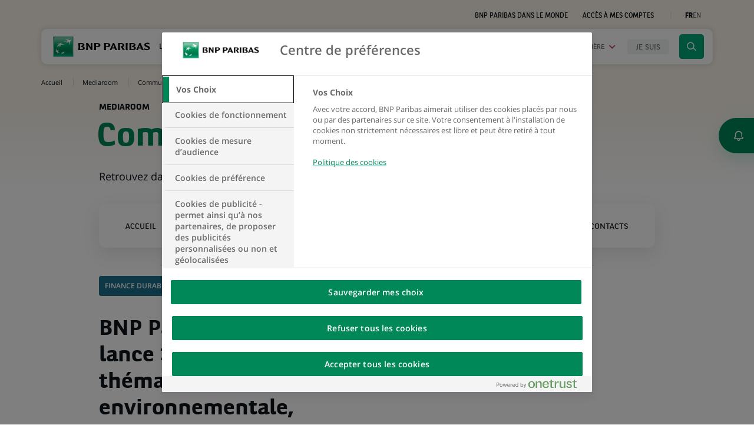

--- FILE ---
content_type: text/html; charset=UTF-8
request_url: https://group.bnpparibas/communique-de-presse/bnp-paribas-assurance-lance-3-fonds-isr-thematique-sociale-environnementale-eligibles-contrats-asssurance-vie
body_size: 12683
content:
<!DOCTYPE html>
<html lang="fr">
    <head>
        <meta charset="UTF-8">
                <meta name="viewport" content="width=device-width, initial-scale=1, maximum-scale=1, user-scalable=no">
                    <title>BNP Paribas Assurance lance 3 fonds ISR à thématique sociale et environnementale, éligibles dans ses contrats d&#039;asssurance vie - BNP Paribas</title>
            <meta name="description" content="31/03/2009 - Découvrez notre Communiqué de Presse sur BNP Paribas Assurance lance 3 fonds ISR à thématique sociale et environnementale, éligibles dans ses contrats d&#039;asssurance vie - La banque d&#039;un monde qui change - BNP Paribas">
                <meta name="image" content="https://cdn-group.bnpparibas.com/media/images/cache/share/build/images/default/news/news_default_sustainablefinance.jpg">
                <meta property="og:title" content="BNP Paribas Assurance lance 3 fonds ISR à thématique sociale et environnementale, éligibles dans ses contrats d&#039;asssurance vie - BNP Paribas">
            <meta property="og:description" content="31/03/2009 - Découvrez notre Communiqué de Presse sur BNP Paribas Assurance lance 3 fonds ISR à thématique sociale et environnementale, éligibles dans ses contrats d&#039;asssurance vie - La banque d&#039;un monde qui change - BNP Paribas">
            <meta property="og:image" content="https://cdn-group.bnpparibas.com/media/images/cache/share/build/images/default/news/news_default_sustainablefinance.jpg">
            <meta property="og:site_name" content="BNP Paribas">
            <meta property="og:type" content="article">
            <meta property="og:locale" content="fr_FR">
            <meta property="og:url" content="https://group.bnpparibas/communique-de-presse/bnp-paribas-assurance-lance-3-fonds-isr-thematique-sociale-environnementale-eligibles-contrats-asssurance-vie">
            <meta name="twitter:card" content="summary">
            <meta name="twitter:site" content="@BNPParibas">
            <meta name="twitter:title" content="BNP Paribas Assurance lance 3 fonds ISR à thématique sociale et environnementale, éligibles dans ses contrats d&#039;asssurance vie - BNP Paribas">
            <meta name="twitter:description" content="31/03/2009 - Découvrez notre Communiqué de Presse sur BNP Paribas Assurance lance 3 fonds ISR à thématique sociale et environnementale, éligibles dans ses contrats d&#039;asssurance vie - La banque d&#039;un monde qui change - BNP Paribas">
            <meta name="twitter:image" content="https://cdn-group.bnpparibas.com/media/images/cache/share/build/images/default/news/news_default_sustainablefinance.jpg">
        <link rel="canonical" href="https://group.bnpparibas/communique-de-presse/bnp-paribas-assurance-lance-3-fonds-isr-thematique-sociale-environnementale-eligibles-contrats-asssurance-vie" />

                
            

            

    <link rel="stylesheet" href="https://cdn-group.bnpparibas.com/build/781.544c2fbd.css"><link rel="stylesheet" href="https://cdn-group.bnpparibas.com/build/321.abaaf8a8.css"><link rel="stylesheet" href="https://cdn-group.bnpparibas.com/build/commons.da1e5052.css">
    <link rel="stylesheet" href="https://cdn-group.bnpparibas.com/build/content.b64e9749.css">
        <link rel="stylesheet" type="text/css" href="https://cdn-group.bnpparibas.com/build/print.325c5deb.css" media="print">
        <link rel="icon" type="image/x-icon" href="https://cdn-group.bnpparibas.com/favicon.ico">
        <link rel="apple-touch-icon" href="https://cdn-group.bnpparibas.com/build/images/apple-touch-icon.png">
            
    
    
        <script>
      var BnpCookieInfo = {cat1:false,cat2:false,cat3:false,cat4:false,cat4s1:false,cat4s2:false,cat4s3:false,cat5:false};
      function OptanonWrapper() {
        BnpCookieInfo.cat1=OnetrustActiveGroups.indexOf(',C0001,') !== -1;
        BnpCookieInfo.cat2=OnetrustActiveGroups.indexOf(',C0002,') !== -1;
        BnpCookieInfo.cat3=OnetrustActiveGroups.indexOf(',C0003,') !== -1;
        BnpCookieInfo.cat4=OnetrustActiveGroups.indexOf(',C0004,') !== -1;
        BnpCookieInfo.cat4s1=OnetrustActiveGroups.indexOf(',C4S1,') !== -1;
        BnpCookieInfo.cat4s2=OnetrustActiveGroups.indexOf(',C4S2,') !== -1;
        BnpCookieInfo.cat4s3=OnetrustActiveGroups.indexOf(',C4s3,') !== -1;
        BnpCookieInfo.cat5=OnetrustActiveGroups.indexOf(',C5s2,') !== -1;
        if(typeof BnpCookie !== 'undefined') {
          BnpCookie.execute();
        }
      }
            dataLayer = window.dataLayer = window.dataLayer||[];
var dlp = { 'Environment': 'prod','Langage': 'fr','PageCategory': 'Actualites','PageSubCategory1': 'Toutes_les_actualites','PageSubCategory2': 'Communique_de_presse','PageSubCategory3': '','PageName': 'Actualites::Toutes_les_actualites::Communique_de_presse','CommuniqueID': '8600','CommuniqueTitle': 'BNP_Paribas_Assurance_lance_3_fonds_ISR_a_thematique_sociale_et_environnementale_eligibles_dans_ses_contrats_dasssurance_vie','CommuniqueDate': '2009-03-31','CommuniqueCategory': 'Finance_durable', };
dataLayer.push(dlp);
      (function(w,d,s,l,i){w[l]=w[l]||[];w[l].push({'gtm.start':
          new Date().getTime(),event:'gtm.js'});var f=d.getElementsByTagName(s)[0],
        j=d.createElement(s),dl=l!='dataLayer'?'&l='+l:'';j.async=true;j.src=
        'https://www.googletagmanager.com/gtm.js?id='+i+dl;f.parentNode.insertBefore(j,f);
      })(window,document,'script','dataLayer','GTM-P7JCRJQ');
          </script>
    
    
    </head>
    <body class=" page-pressrelease no-transition" >
        <script>
            document.body.className+=' js';
        </script>
                    <!-- Google Tag Manager (noscript) -->
        <noscript><iframe src="https://www.googletagmanager.com/ns.html?id=GTM-P7JCRJQ" height="0" width="0" style="display:none;visibility:hidden" title="contenu technique" aria-hidden="true" tabindex="-1"></iframe></noscript>
        <!-- End Google Tag Manager (noscript) -->
    
        
    <div id="skip">
        <div class="container">
            <ul>
                <li>
                    <a href="#navbar">Aller à la navigation</a>
                </li>
                <li>
                    <a href="#content">Aller au contenu</a>
                </li>
                <li>
                    <a href="#search">Aller à la recherche</a>
                </li>
            </ul>
        </div>
    </div>

    <div class="page">
        <header>
            
            <!-- MAIN NAV -->
                        
<nav class="prenav">
    <div class="container">
        <div class="row justify-content-end align-items-center">
            <div class="col-sm-8">
                <ul class="prenav-nav">
                    
                                        <li><a href="/decouvrez-le-groupe/bnp-paribas-dans-le-monde">BNP Paribas dans le monde</a></li>
                    
                                                                                    <li><a href="https://mabanque.bnpparibas" class="account-link" target="_blank" rel="noopener">Accès à mes comptes</a></li>

                    <li class="switcher-language" data-suggester="Switch to English version">
                        <ul>
                                                            <li class="active" aria-current="true"><span>FR</span></li>
                                <li>
                                    <a role="button" href="/en/" data-lang="EN" aria-label="Afficher le site en anglais">EN</a>
                                </li>
                                                    </ul>
                    </li>
                </ul>
            </div>
        </div>
    </div>
</nav>

    
        
<nav class="main-nav" aria-label="Menu principal">
    <div class="container">
        <div class="main-nav-menu">
            <div class="main-nav-placeholder"></div>
            <div class="container">
                <div class="row">
                    <div class="main-nav-brand">
                        <div class="logo-img">
                            <a href="/" title="Page d&#039;accueil du site Groupe BNP Paribas">
                                <img src="https://cdn-group.bnpparibas.com/build/images/logo-bnp.svg" width="165" height="34" alt="">
                            </a>
                        </div>

                        <div class="logo-baseline">
                                                            <p>La banque d&#039;un monde qui change</p>
                                                    </div>
                    </div>
                    <div class="ct-main-nav">
                        <button type="button" class="main-nav-toggle trigger-close" aria-expanded="false" data-open="Ouvrir le menu de navigation" data-close="Fermer le menu de navigation">
                            <span class="ct-toggle">
                                <span class="sr-only">Ouvrir le menu de navigation</span>
                                <span class="icon-bar"></span>
                                <span class="icon-bar"></span>
                                <span class="icon-bar"></span>
                            </span>
                        </button>
                        <div class="main-nav-wrap">
                            <ul class="main-nav-items">
                                                                                                    <li class="nav-item nav-item-group">
                                                        <button type="button" class="main-nav-btn" id="navbar" 
    aria-expanded="false"
     
    aria-label="Ouvrir le sous-menu : Le Groupe" 
    data-open="Ouvrir le sous-menu : Le Groupe" 
    data-close="Fermer le sous-menu : Le Groupe">
        Le Groupe
    </button>
    <div class="block-megamenu" data-nav="group">
        <button type="button" data-label="Menu" class="back-nav unindex" aria-label="Fermer le panneau: Le groupe BNP Paribas">Menu</button>

            <div class="row">
                <div class="col-lg-4">
                    <div class="megamenu-head">
                                                    <p class="megamenu-title">Le groupe BNP Paribas</p>
                                                <p class="megamenu-intro">Retrouvez toutes nos informations essentielles : gouvernance, stratégie, organisation et chiffres clés.</p>
                        <a href="/decouvrez-le-groupe" class="cta cta-default cta-group">Découvrez le Groupe</a>
                    </div>
                </div>
                <div class="col-lg-8 megamenu-anim">
                    <div class="ct-megamenu-links">
                        <div class="megamenu-links flex group">
                                                                                                                                                            <div class="megamenu-links-block qui-sommes-nous has-children" data-item="2">
                                        <a href="/decouvrez-le-groupe/nous-connaitre">
                                            <span>
                                                <span>Nous connaître</span>
                                            </span>
                                        </a>
                                                                                    <div class="megamenu-sublevel">
                                                <button type="button" data-label="Menu" class="back-nav unindex" aria-label="Fermer le panneau: Nous&#x20;conna&#x00EE;tre">Menu / Le groupe BNP Paribas</button>
                                                <div class="section-mobile">
                                                    <a href="/decouvrez-le-groupe/nous-connaitre" class="cta cta-default cta-group unindex">Nous connaître</a>
                                                </div>
                                                <ul>
                                                                                                                                                                                                                                                                                    <li>
                                                                <a href="/decouvrez-le-groupe/nous-connaitre/raison-detre">Raison d'être</a>
                                                                                                                            </li>
                                                                                                                                                                                                                                <li>
                                                                <a href="/decouvrez-le-groupe/nous-connaitre/business-model"><span class="lang-item" lang="en">Business model</span></a>
                                                                                                                            </li>
                                                                                                                                                                                                                                <li>
                                                                <a href="/decouvrez-le-groupe/nous-connaitre/plan-strategique">Plan stratégique</a>
                                                                                                                            </li>
                                                                                                                                                                                                                                <li>
                                                                <a href="/decouvrez-le-groupe/nous-connaitre/mecenat">Mécénat</a>
                                                                                                                            </li>
                                                                                                                                                                                                                                <li>
                                                                <a href="/decouvrez-le-groupe/nous-connaitre/histoire">Histoire</a>
                                                                                                                            </li>
                                                                                                                                                                                                                                <li>
                                                                <a href="/decouvrez-le-groupe/nous-connaitre/tennis">Tennis</a>
                                                                                                                            </li>
                                                                                                                                                                                                                                <li>
                                                                <a href="/decouvrez-le-groupe/nous-connaitre/cinema">Cinéma</a>
                                                                                                                            </li>
                                                                                                                                                            </ul>
                                            </div>
                                                                            </div>
                                                                                                                                <div class="megamenu-links-block activites-et-marques has-children" data-item="2">
                                        <a href="/decouvrez-le-groupe/nos-metiers-et-expertises">
                                            <span>
                                                <span>Nos métiers et expertises</span>
                                            </span>
                                        </a>
                                                                                    <div class="megamenu-sublevel">
                                                <button type="button" data-label="Menu" class="back-nav unindex" aria-label="Fermer le panneau: Nos&#x20;m&#x00E9;tiers&#x20;et&#x20;expertises">Menu / Le groupe BNP Paribas</button>
                                                <div class="section-mobile">
                                                    <a href="/decouvrez-le-groupe/nos-metiers-et-expertises" class="cta cta-default cta-group unindex">Nos métiers et expertises</a>
                                                </div>
                                                <ul>
                                                                                                                                                                        <li>
                                                                <a href="/decouvrez-le-groupe/nos-metiers-et-expertises/corporate-institutional-banking"><span class="lang-item" lang="en">Corporate &amp; Institutional Banking</span></a>
                                                                                                                            </li>
                                                                                                                                                                                                                                <li>
                                                                <a href="/decouvrez-le-groupe/nos-metiers-et-expertises/commercial-personal-banking-services"><span class="lang-item" lang="en">Commercial, Personal Banking &amp; Services</span></a>
                                                                                                                                    <div class="megamenu-sublevel">
                                                                        <button type="button" data-label="Menu" class="back-nav unindex" aria-label="Fermer le panneau: Commercial,&#x20;Personal&#x20;Banking&#x20;&amp;&#x20;Services">Menu / Le groupe BNP Paribas / Nos métiers et expertises</button>
                                                                        <div class="section-mobile">
                                                                            <a href="/decouvrez-le-groupe/nos-metiers-et-expertises/commercial-personal-banking-services" class="cta cta-default cta-group unindex"><span class="lang-item" lang="en">Commercial, Personal Banking &amp; Services</span></a>
                                                                        </div>
                                                                        <ul>
                                                                                                                                                                                                                                                                                                                                                                                                                                                                            </ul>
                                                                    </div>
                                                                                                                            </li>
                                                                                                                                                                                                                                <li>
                                                                <a href="/decouvrez-le-groupe/nos-metiers-et-expertises/investment-protection-services"><span class="lang-item" lang="en">Investment &amp; Protection Services</span></a>
                                                                                                                            </li>
                                                                                                                                                            </ul>
                                            </div>
                                                                            </div>
                                                                                                                                <div class="megamenu-links-block gouvernance-et-conformite has-children" data-item="2">
                                        <a href="/decouvrez-le-groupe/notre-gouvernance">
                                            <span>
                                                <span>Notre gouvernance</span>
                                            </span>
                                        </a>
                                                                                    <div class="megamenu-sublevel">
                                                <button type="button" data-label="Menu" class="back-nav unindex" aria-label="Fermer le panneau: Notre&#x20;gouvernance">Menu / Le groupe BNP Paribas</button>
                                                <div class="section-mobile">
                                                    <a href="/decouvrez-le-groupe/notre-gouvernance" class="cta cta-default cta-group unindex">Notre gouvernance</a>
                                                </div>
                                                <ul>
                                                                                                                                                                        <li>
                                                                <a href="/decouvrez-le-groupe/notre-gouvernance/conseil-dadministration">Conseil d'administration</a>
                                                                                                                            </li>
                                                                                                                                                                                                                                <li>
                                                                <a href="/decouvrez-le-groupe/notre-gouvernance/direction-generale-et-comite-executif">Direction Générale et Comité Exécutif</a>
                                                                                                                            </li>
                                                                                                                                                                                                                                <li>
                                                                <a href="/decouvrez-le-groupe/notre-gouvernance/conformite">Conformité</a>
                                                                                                                            </li>
                                                                                                                                                                                                                                <li>
                                                                <a href="/decouvrez-le-groupe/notre-gouvernance/positions-groupe-et-politiques-sectorielles">Positions Groupe et politiques sectorielles</a>
                                                                                                                            </li>
                                                                                                                                                            </ul>
                                            </div>
                                                                            </div>
                                                                                    </div>
                                                    <div class="megamenu-card mt-3 mt-lg-0">                    
                                
                    
                            
        <article class="card-custom card-thematic xs op-dark">
            <a href="https://group.bnpparibas/decouvrez-le-groupe/nous-connaitre/questions-frequentes"  class="card-link text-center">
                <div class="card-img bg-img" data-src="https://cdn-group.bnpparibas.com/media/images/cache/menu_block/uploads/image/adobestock_439710910_1.jpg"></div>
                <div class="card-container">
                    <div class="position-relative">
                                                                            <div class="card-title">
                                                                    Consultez notre page &quot;Questions fréquentes&quot;
                                                            </div>
                                                                    </div>
                    <span class="cta-corner fleche">
                        <span class="icon icon-fleche" aria-hidden="true"></span>
                        <span class="sr-only">Découvrir la page</span>
                    </span>
                </div>
            </a>
        </article>
    </div>
                                            </div>
                </div>
            </div>
    </div>
                                    </li>
                                
                                                                                                    <li class="nav-item nav-item-insights">
                                                        <button type="button" class="main-nav-btn" 
    aria-expanded="false"
     
    aria-label="Ouvrir le sous-menu : Nos engagements" 
    data-open="Ouvrir le sous-menu : Nos engagements" 
    data-close="Fermer le sous-menu : Nos engagements">
        Nos engagements
    </button>
    <div class="block-megamenu" data-nav="insights">
        <button type="button" data-label="Menu" class="back-nav unindex" aria-label="Fermer le panneau: Nos engagements">Menu</button>

            <div class="row">
                <div class="col-lg-4">
                    <div class="megamenu-head">
                                                    <p class="megamenu-title">Nos engagements</p>
                                                <p class="megamenu-intro">Nous nous inscrivons dans une démarche de contribution durable et inclusive aux défis environnementaux, sociétaux, technologiques et économiques de notre époque.</p>
                        <a href="/nos-engagements" class="cta cta-default cta-insights">Découvrez nos engagements</a>
                    </div>
                </div>
                <div class="col-lg-8 megamenu-anim">
                    <div class="ct-megamenu-links">
                        <div class="megamenu-links flex insights">
                                                                                                                                                            <div class="megamenu-links-block accompagnement-des-transitions has-children" data-item="2">
                                        <a href="/nos-engagements/transitions">
                                            <span>
                                                <span>Transitions</span>
                                            </span>
                                        </a>
                                                                                    <div class="megamenu-sublevel">
                                                <button type="button" data-label="Menu" class="back-nav unindex" aria-label="Fermer le panneau: Transitions">Menu / Nos engagements</button>
                                                <div class="section-mobile">
                                                    <a href="/nos-engagements/transitions" class="cta cta-default cta-insights unindex">Transitions</a>
                                                </div>
                                                <ul>
                                                                                                                                                                        <li>
                                                                <a href="/nos-engagements/transitions/transition-energetique-et-action-climatique">Transition énergétique et action climatique</a>
                                                                                                                            </li>
                                                                                                                                                                                                                                <li>
                                                                <a href="/nos-engagements/transitions/capital-naturel-et-biodiversite">Capital naturel et biodiversité</a>
                                                                                                                            </li>
                                                                                                                                                                                                                                <li>
                                                                <a href="/nos-engagements/transitions/economie-circulaire">Economie circulaire</a>
                                                                                                                            </li>
                                                                                                                                                                                                                                <li>
                                                                <a href="/nos-engagements/transitions/epargne-et-investissement-responsables">Epargne et investissement responsables</a>
                                                                                                                                    <div class="megamenu-sublevel">
                                                                        <button type="button" data-label="Menu" class="back-nav unindex" aria-label="Fermer le panneau: Epargne&#x20;et&#x20;investissement&#x20;responsables">Menu / Nos engagements / Transitions</button>
                                                                        <div class="section-mobile">
                                                                            <a href="/nos-engagements/transitions/epargne-et-investissement-responsables" class="cta cta-default cta-insights unindex">Epargne et investissement responsables</a>
                                                                        </div>
                                                                        <ul>
                                                                                                                                                                                                                                                                                                                </ul>
                                                                    </div>
                                                                                                                            </li>
                                                                                                                                                                                                                                <li>
                                                                <a href="/nos-engagements/transitions/efficacite-energetique">Efficacité énergétique</a>
                                                                                                                            </li>
                                                                                                                                                                                                                                <li>
                                                                <a href="/nos-engagements/transitions/nos-experts-en-finance-durable">Nos experts en finance durable</a>
                                                                                                                            </li>
                                                                                                                                                            </ul>
                                            </div>
                                                                            </div>
                                                                                                                                <div class="megamenu-links-block solutions-innovantes has-children" data-item="2">
                                        <a href="/nos-engagements/innovation">
                                            <span>
                                                <span>Innovation</span>
                                            </span>
                                        </a>
                                                                                    <div class="megamenu-sublevel">
                                                <button type="button" data-label="Menu" class="back-nav unindex" aria-label="Fermer le panneau: Innovation">Menu / Nos engagements</button>
                                                <div class="section-mobile">
                                                    <a href="/nos-engagements/innovation" class="cta cta-default cta-insights unindex">Innovation</a>
                                                </div>
                                                <ul>
                                                                                                                                                                        <li>
                                                                <a href="/nos-engagements/innovation/experience-client">Expérience client</a>
                                                                                                                            </li>
                                                                                                                                                                                                                                <li>
                                                                <a href="/nos-engagements/innovation/solutions-de-paiement">Solutions de paiement</a>
                                                                                                                            </li>
                                                                                                                                                                                                                                <li>
                                                                <a href="/nos-engagements/innovation/data-intelligence-artificielle">Data &amp; Intelligence Artificielle</a>
                                                                                                                            </li>
                                                                                                                                                                                                                                <li>
                                                                <a href="/nos-engagements/innovation/beyond-banking"><span class="lang-item" lang="en">Beyond banking</span></a>
                                                                                                                            </li>
                                                                                                                                                                                                                                <li>
                                                                <a href="/nos-engagements/innovation/open-innovation"><span class="lang-item" lang="en">Open innovation</span></a>
                                                                                                                            </li>
                                                                                                                                                                                                                                <li>
                                                                <a href="/nos-engagements/innovation/solutions-de-mobilite">Solutions de mobilité</a>
                                                                                                                            </li>
                                                                                                                                                            </ul>
                                            </div>
                                                                            </div>
                                                                                                                                <div class="megamenu-links-block engagements-societaux has-children" data-item="2">
                                        <a href="/nos-engagements/inclusion">
                                            <span>
                                                <span>Inclusion</span>
                                            </span>
                                        </a>
                                                                                    <div class="megamenu-sublevel">
                                                <button type="button" data-label="Menu" class="back-nav unindex" aria-label="Fermer le panneau: Inclusion">Menu / Nos engagements</button>
                                                <div class="section-mobile">
                                                    <a href="/nos-engagements/inclusion" class="cta cta-default cta-insights unindex">Inclusion</a>
                                                </div>
                                                <ul>
                                                                                                                                                                                                                                                                                    <li>
                                                                <a href="/nos-engagements/inclusion/inclusion-financiere-et-sociale">Inclusion financière et sociale</a>
                                                                                                                            </li>
                                                                                                                                                                                                                                <li>
                                                                <a href="/nos-engagements/inclusion/entrepreneuriat-a-impact">Entrepreneuriat à impact</a>
                                                                                                                            </li>
                                                                                                                                                                                                                                <li>
                                                                <a href="/nos-engagements/inclusion/diversite-egalite-et-inclusion">Diversité, égalité et inclusion</a>
                                                                                                                            </li>
                                                                                                                                                            </ul>
                                            </div>
                                                                            </div>
                                                                                                                                                </div>
                                                    <div class="megamenu-card mt-3 mt-lg-0">                    
                                
                    
                            
        <article class="card-custom card-thematic xs op-light rub-insights">
            <a href="https://group.bnpparibas/nos-engagements/finance-durable-suivez-nos-trajectoires-chiffrees"  class="card-link text-center">
                <div class="card-img bg-img" data-src="https://cdn-group.bnpparibas.com/media/images/cache/menu_block/uploads/image/adobestock_605250274_resize_1m_v04_1.jpg"></div>
                <div class="card-container">
                    <div class="position-relative">
                                                                            <div class="card-title">
                                                                    Finance durable : suivez nos trajectoires chiffrées
                                                            </div>
                                                                    </div>
                    <span class="cta-corner fleche insights">
                        <span class="icon icon-fleche" aria-hidden="true"></span>
                        <span class="sr-only">Découvrir la page</span>
                    </span>
                </div>
            </a>
        </article>
    </div>
                                            </div>
                </div>
            </div>
    </div>
                                    </li>
                                
                                                                <li class="nav-item nav-item-actus active">
                                    <button type="button" class="main-nav-btn" 
                                    aria-expanded="false"
                                     
                                    aria-label="Ouvrir le sous-menu : Actualités &amp; Mediaroom" 
                                    data-open="Ouvrir le sous-menu : Actualités &amp; Mediaroom" 
                                    data-close="Fermer le sous-menu : Actualités &amp; Mediaroom">
                                        Actualités &amp; Mediaroom
                                    </button>

                                    <button type="button" class="main-nav-btn megamenu-actus-link-mobile unindex active" data-target="actus" 
                                    aria-expanded="false"
                                     aria-current="true"                                    aria-label="Ouvrir le sous-menu : Actualités" 
                                    data-open="Ouvrir le sous-menu : Actualités" 
                                    data-close="Fermer le sous-menu : Actualités">
                                        Actualités
                                    </button>

                                    <button type="button" class="main-nav-btn megamenu-actus-link-mobile unindex" data-target="mediaroom" 
                                    aria-expanded="false"
                                                                        aria-label="Ouvrir le sous-menu : Mediaroom" 
                                    data-open="Ouvrir le sous-menu : Mediaroom" 
                                    data-close="Fermer le sous-menu : Mediaroom">
                                        Mediaroom
                                    </button>
                                    <div class="block-megamenu" data-nav="actus">
                                        <div class="row">
                                            <div class="col-lg-4">
                                                <div class="megamenu-head">
                                                                                                            <p class="megamenu-title desktop">Actualités &amp; Mediaroom</p>
                                                                                                        <p class="megamenu-intro">Nos résultats financiers, des focus sur nos métiers et solutions ou encore nos récentes initiatives en matière de finance durable : découvrez nos actualités, analyses et positions.</p>
                                                </div>
                                            </div>
                                            <div class="col-lg-3 col-md-6 megamenu-anim">
                                                <div class="megamenu-links flex">
                                                    <div class="megamenu-links-block">
                                                        <a href="/toutes-actualites"><span>Actualités</span></a>
                                                        <div class="megamenu-sublevel" data-target="actus">
                                                            <button type="button" data-label="Menu" class="back-nav unindex" aria-label="Fermer le panneau: Actualités">Menu</button> 

                                                            <div class="megamenu-head-mobile">
                                                                <h2 class="megamenu-title mobile">Actualités</h2>
                                                                <p class="megamenu-intro">Nos résultats financiers, des focus sur nos métiers et solutions ou encore nos récentes initiatives en matière de finance durable : découvrez nos actualités, analyses et positions.</p>
                                                                <a href="/toutes-actualites" class="cta cta-default section-mobile unindex">Découvrez nos actualités</a>
                                                            </div>

                                                            <ul>
                                                                                                                                                                                                <li>
                                                                    <a href="/toutes-actualites/groupe">Groupe</a>
                                                                </li>
                                                                                                                                <li>
                                                                    <a href="/toutes-actualites/innovation-technologie">Innovation &amp; technologie</a>
                                                                </li>
                                                                                                                                <li>
                                                                    <a href="/toutes-actualites/finance-durable">Finance durable</a>
                                                                </li>
                                                                                                                                <li>
                                                                    <a href="/toutes-actualites/inclusion">Inclusion</a>
                                                                </li>
                                                                                                                                <li>
                                                                    <a href="/toutes-actualites/mecenat">Mécénat</a>
                                                                </li>
                                                                                                                                <li>
                                                                    <a href="/toutes-actualites">Toutes les actus</a>
                                                                </li>
                                                            </ul>
                                                        </div>
                                                    </div>
                                                    <div class="megamenu-links-block">
                                                        <a href="/mediaroom"><span>Mediaroom</span></a>
                                                        <div class="megamenu-sublevel" data-target="mediaroom">
                                                            <button type="button" data-label="Menu" class="back-nav unindex" aria-label="Fermer le panneau: Mediaroom">Menu</button>

                                                            <div class="megamenu-head-mobile">
                                                                <h2 class="megamenu-title mobile">Mediaroom</h2>
                                                                <p class="megamenu-intro">Nos résultats financiers, des focus sur nos métiers et solutions ou encore nos récentes initiatives en matière de finance durable : découvrez nos actualités, analyses et positions.</p>
                                                                <a href="/mediaroom" class="cta cta-default section-mobile unindex">Découvrez la mediaroom</a>
                                                            </div>

                                                            <ul>
                                                                                                                                                                                                                                                                                                                                                                                                            <li>
                                                                        <a href="/mediaroom/communique-de-presse">Communiqués de presse</a>
                                                                    </li>
                                                                                                                                                                                                                                                                            <li>
                                                                        <a href="/mediaroom/les-essentiels">Les essentiels</a>
                                                                    </li>
                                                                                                                                                                                                                                                                            <li>
                                                                        <a href="/mediaroom/porte-parole">Porte-parole</a>
                                                                    </li>
                                                                                                                                                                                                                                                                            <li>
                                                                        <a href="/mediaroom/contacts">Contacts</a>
                                                                    </li>
                                                                                                                                                                                                </ul>
                                                        </div>
                                                    </div>
                                                </div>
                                            </div>
                                            <div class="d-inline-flex justify-content-end col-lg-5 col-md-6 megamenu-anim block-news">
                                                <div class="d-flex justify-content-end">    
                 
        
        <article class="card-custom card-teaser landscape xs megamenu-illu op-dark">
            <a href="/communique-de-presse/groupe-bnp-paribas-resultats-au-30-septembre-2025" class="card-link">
                <div class="card-img bg-img" data-src="https://cdn-group.bnpparibas.com/media/images/cache/teaser_md/uploads/image/Header-3T2025-resultats.jpg"></div>
                <div class="card-container">
                            
                                            
    





<div class="category category-press-release">
        Communiqué de presse
</div> 
                            
                                        <div class="card-title">Groupe BNP Paribas : Résultats au 30 septembre 2025</div>
                                    </div>
            </a>
        </article>
    </div>
                                            </div>
                                        </div>
                                    </div>
                                </li>

                                                                                                <li class="nav-item nav-item-jobs">
                                    <button type="button" class="main-nav-btn" 
                                    aria-expanded="false"
                                     
                                    aria-label="Ouvrir le sous-menu : Emploi &amp; Carrière" 
                                    data-open="Ouvrir le sous-menu : Emploi &amp; Carrière" 
                                    data-close="Fermer le sous-menu : Emploi &amp; Carrière">
                                        Emploi &amp; Carrière
                                    </button>
                                    <div class="block-megamenu" data-nav="jobs">
                                        <button type="button" data-label="Menu" class="back-nav unindex" aria-label="Fermer le panneau: Emploi &amp; Carrière">Menu</button>
                                        <div class="row">
                                            <div class="col-lg-4">
                                                <div class="megamenu-head">
                                                                                                            <p class="megamenu-title">Emploi &amp; Carrière</p>
                                                                                                        <p class="megamenu-intro">Notre ambition ? Construire un futur durable. Et cela n’est possible qu’avec vous.</p>
                                                    <a href="/emploi-carriere" class="cta cta-default cta-rh">Explorer notre espace carrière</a>
                                                </div>
                                            </div>
                                            <div class="col-lg-8 megamenu-anim">
                                                <div class="ct-megamenu-links rh">
                                                    <div>
                                                                                                                    <p class="megamenu-title-rh">Envie de prendre part au changement ?</p>
                                                        
                                                        <ul class="megamenu-links rh">
                                                                                                                                                                                                                                                                                                                                                                                                                                                                                                                                                                                                                                                                                                                                                                                                                                                                                                                                                                                                                                                                                                                                                                                                                                                                                                                                                                                                                                                                                        <li class="megamenu-links-block">
                                                                        <a href="/emploi-carriere/pourquoi-rejoindre-bnp-paribas">
                                                                            <span>Pourquoi rejoindre BNP Paribas</span>
                                                                        </a>
                                                                    </li>
                                                                                                                                                                                                                                                                <li class="megamenu-links-block">
                                                                        <a href="/emploi-carriere/metiers">
                                                                            <span>Choisir le métier fait pour moi</span>
                                                                        </a>
                                                                    </li>
                                                                                                                                                                                                                                                                <li class="megamenu-links-block">
                                                                        <a href="/emploi-carriere/preparer-mon-recrutement">
                                                                            <span>Préparer mon recrutement</span>
                                                                        </a>
                                                                    </li>
                                                                                                                                                                                    </ul>
                                                    </div>
                                                    <div>
                                                                                                                    <p class="megamenu-title-rh">Choisir mon profil</p>
                                                                                                                <ul class="megamenu-links rh">
                                                                                                                                                                                        <li class="megamenu-links-block">
                                                                    <a href="/emploi-carriere/candidat-etudiant">
                                                                        <span>Je fais des études</span>
                                                                    </a>
                                                                </li>
                                                                                                                            <li class="megamenu-links-block">
                                                                    <a href="/emploi-carriere/candidat-jeune-professionnel">
                                                                        <span>Je démarre ma vie professionnelle</span>
                                                                    </a>
                                                                </li>
                                                                                                                            <li class="megamenu-links-block">
                                                                    <a href="/emploi-carriere/candidat-experimente">
                                                                        <span>J’ai plusieurs années d’expérience</span>
                                                                    </a>
                                                                </li>
                                                                                                                    </ul>
                                                    </div>
                                                    <div class="megamenu-card">
                                                        <div class="megamenu-links-rh">
                                                            <a href="/emploi-carriere/toutes-offres-emploi">
                                                                Trouver mon futur emploi
                                                            </a>

                                                            <a href="https://bwelcome.hr.bnpparibas/fr_FR/externalcareers/RecommendationMethods" target="_blank" rel="noopener">
                                                                Matcher mon CV
                                                                <span class="icon icon-extern" aria-hidden="true"></span>
                                                            </a>

                                                                                                                    </div>
                                                    </div>
                                                </div>
                                            </div>
                                        </div>
                                    </div>
                                </li>
                                
                                                                                                <li class="nav-item nav-item-profiles">
                                    <button type="button" class="main-nav-btn" 
                                    aria-expanded="false" 
                                    aria-label="Ouvrir le sous-menu : menu.main.profiles.title" 
                                    data-open="Ouvrir le sous-menu : menu.main.profiles.title" 
                                    data-close="Fermer le sous-menu : menu.main.profiles.title">
                                        <span>Je suis</span>
                                    </button>
                                    <div class="block-megamenu" data-nav="profiles">
                                        <button type="button" data-label="Menu" class="back-nav unindex" aria-label="Fermer le panneau: Je suis">Menu</button>
                                        <div class="megamenu-head-mobile">
                                            <h2 class="megamenu-title mobile">Je suis</h2>
                                        </div>
                                        <ul class="profiles-container">
                                            <li class="megamenu-links-block item-invest">
                                                <a class="profile-link extern" href="https://invest.bnpparibas/" target="_blank" rel="noopener" data-profile="Actionnaire, Investisseur">
                                                <span>Actionnaire, Investisseur</span>
                                                </a>
                                            </li>
                                                                                                                                    <li class="megamenu-links-block item-113">
                                                <a class="profile-link" href="/je-suis/entreprise-institutionnel" data-profile="Entreprise, Institutionnel">
                                                <span>Entreprise, Institutionnel</span>
                                                </a>
                                            </li>
                                                                                                                                                                                <li class="megamenu-links-block item-115">
                                                <a class="profile-link" href="/emploi-carriere" data-profile="Candidat">
                                                <span>Candidat</span>
                                                </a>
                                            </li>
                                                                                                                                                                                <li class="megamenu-links-block item-117">
                                                <a class="profile-link" href="/je-suis/particulier-professionnel" data-profile="Particulier, professionnel">
                                                <span>Particulier, professionnel</span>
                                                </a>
                                            </li>
                                                                                                                                                                                                                                                                        <li class="megamenu-links-block item-118">
                                                <a class="profile-link" href="/je-suis/fournisseur" data-profile="Fournisseur">
                                                <span>Fournisseur</span>
                                                </a>
                                            </li>
                                                                                                                                                                                <li class="megamenu-links-block item-116">
                                                <a class="profile-link" href="/mediaroom" data-profile="Journaliste">
                                                <span>Journaliste</span>
                                                </a>
                                            </li>
                                                                                                                                </ul>
                                    </div>
                                </li>
                                
                                                                                                                            </ul>
                            <div class="main-nav-indicator">
                                <span></span>
                            </div>
                            <div class="bottom-menu-mobile">
                                                                                                                                    
                                <div class="bottom-menu-mobile-top text-center">
                                    <a href="https://mabanque.bnpparibas" class="account-redirect cta cta-default" target="_blank" rel="noopener">Accès à mes comptes</a>
                                    <a href="/decouvrez-le-groupe/bnp-paribas-dans-le-monde" class="cta cta-second-bis">BNP Paribas dans le monde</a>
                                </div>

                                <div class="footer-mobile-links">
    <ul class="clearfix">
        <li><a href="#" class="optanon-toggle-display">Préférences cookies</a></li>
                            <li><a href="/mentions-legales-et-conditions-generales-dutilisation">Mentions légales</a></li>
                                        <li><a href="/protection-donnees">Protection des Données</a></li>
                                        <li><a href="/politique-cookies">Politique cookies</a></li>
                                        <li><a href="/declaration-daccessibilite">Accessibilité  : partiellement conforme</a></li>
                                        <li><a href="/sitemap">Plan du site</a></li>
                        </ul>
</div>


                                <div class="mobile-social-links clearfix">
                                        <ul class="prenav-socials">
                <li>
            <a href="https&#x3A;&#x2F;&#x2F;www.instagram.com&#x2F;bnpparibas&#x2F;" target="_blank" rel="noopener" aria-label="Page Instagram de BNP Paribas, s&#039;ouvre dans un nouvel onglet">
                <span class="icon icon-instagram" aria-hidden="true"></span>
            </a>
        </li>
                                <li>
            <a href="https&#x3A;&#x2F;&#x2F;x.com&#x2F;BNPParibas" target="_blank" rel="noopener" aria-label="Page X (Twitter) de BNP Paribas, s&#039;ouvre dans un nouvel onglet">
                <span class="icon icon-twitter" aria-hidden="true"></span>
            </a>
        </li>
                        <li>
            <a href="https&#x3A;&#x2F;&#x2F;www.linkedin.com&#x2F;company&#x2F;bnp-paribas" target="_blank" rel="noopener" aria-label="Page LinkedIn de BNP Paribas, s&#039;ouvre dans un nouvel onglet">
                <span class="icon icon-linkedin" aria-hidden="true"></span>
            </a>
        </li>
                        <li>
            <a href="https&#x3A;&#x2F;&#x2F;www.youtube.com&#x2F;user&#x2F;BNPParibas" target="_blank" rel="noopener" aria-label="Page Youtube de BNP Paribas, s&#039;ouvre dans un nouvel onglet">
                <span class="icon icon-youtube" aria-hidden="true"></span>
            </a>
        </li>
            </ul>

                                </div>

                                <div class="switch-language">
                                    <ul>
                                                                                    <li class="active" aria-current="true"><span>FR</span></li>
                                            <li>
                                                <a role="button" href="/en/" aria-label="Afficher le site en anglais">EN</a>
                                            </li>
                                                                            </ul>
                                </div>
                            </div>
                        </div>
                    </div>
                    <div class="nav-search">
                        <button id="search" type="button" class="open-search" data-placeholder="Que recherchez-vous ?">
                            <span class="sr-only">Cliquer pour afficher le moteur de recherche</span>
                            <span class="icon icon-search" aria-hidden="true"></span>
                        </button>
                    </div>
                </div>
            </div>
            <div class="progress-line">
                <span class="pgs"></span>
            </div>
        </div>
    </div>

    <!-- Search autocomplete -->
    <div class="search-result-container" aria-hidden="true" role="search">
    <div class="container">
        <div class="search-result-inner">
            <div class="result-header">
                <div class="input">
                    <div class="loader-custom"></div>
                    <span class="icon icon-search" aria-hidden="true"></span>
                    <label for="acsearch" class="sr-only">Que recherchez-vous ?</label>
                    <input id="acsearch" type="text" data-url="/recherche">
                                    </div>

                <div class="account-redirect"></div>
            </div>
            <div class="results-zone">

            </div>
            <button type="button" class="close-search">
                <span class="sr-only">Fermer la recherche</span>
                <span class="icon icon-close" aria-hidden="true"></span>
            </button>
        </div>
    </div>
</div></nav>

<div class="megamenu-placeholder"></div>
        </header>
        
        <!-- MAIN -->
        <main id="main" aria-hidden="false">
            <div class="region-precontent">
                    





<header class="main-header&#x20;header&#x20;header-page&#x20;header-banner&#x20;op-dark&#x20;header-with-filters&#x20;header-mediaroom&#x20;bg-color">
    
                
                            
    <nav class="breadcrumb-custom">
        <div class="container">
            <ul itemscope itemtype="http://schema.org/BreadcrumbList">
                                                        
                    <li itemprop="itemListElement" itemscope itemtype="http://schema.org/ListItem">
                                                                                    <a itemprop="item" href="https://group.bnpparibas/">
                                                    
                                <span itemprop="name">Accueil</span>

                                                                                    </a>
                                                                            <meta itemprop="position" content="1" />
                    </li>
                                                                            
                    <li itemprop="itemListElement" itemscope itemtype="http://schema.org/ListItem">
                                                                                    <a itemprop="item" href="https://group.bnpparibas/mediaroom">
                                                    
                                <span itemprop="name">Mediaroom</span>

                                                                                    </a>
                                                                            <meta itemprop="position" content="2" />
                    </li>
                                                                            
                    <li itemprop="itemListElement" itemscope itemtype="http://schema.org/ListItem">
                                                                                    <a itemprop="item" href="https://group.bnpparibas/mediaroom/communique-de-presse">
                                                    
                                <span itemprop="name">Communiqués de presse</span>

                                                                                    </a>
                                                                            <meta itemprop="position" content="3" />
                    </li>
                                                                            
                    <li itemprop="itemListElement" itemscope itemtype="http://schema.org/ListItem" aria-current="true">
                                                    <span itemprop="item">
                        
                                <span itemprop="name">BNP Paribas Assurance lance 3 fonds ISR à thématique sociale et...</span>

                                                    </span>
                                                <meta itemprop="position" content="4" />
                    </li>
                                                </ul>
        </div>
    </nav>
                
            <div class="main-header-container">
            <div class="container">
                <div class="row justify-content-center">
                    <div class="col-lg-10">
                        <div class="main-header-content">
                            <div class="row">
                            
                                                                                                    <div class="col-12">
                                        <div class="main-header-text h100">
                                                                                                                                            <div class="header-pretitle">Mediaroom</div>
                                                                                            
                                                    <span class="title-1">Communiqués de presse</span>

                                                <p class="main-header-intro abstract">Retrouvez dans cet espace tous les communiqués de presse de BNP Paribas</p>

                                                                                    </div>
                                    </div>
                                                                        
                                                                
                                                                                                                                    
                            </div>
                        </div>
                    </div>
                </div>
                                            </div>
                        <div class="ct-group-alerts">    
    <ul class="group-alerts">
        <li class="email clearfix">
            <button type="button" class="mail-alert always-active cta cta-float right iconL animate" data-type="newsletter" data-step="create">
                <span class="icon icon-notif"></span>
                <span class="text">Créer une alerte email</span>
            </button>
        </li>
            </ul>
</div>            </div>
    </header>
        
            
    <nav class="nav-mediaroom">
        <div class="container">
            <div class="row justify-content-center">
                <div class="col-lg-10">
                    <div class="nav-container scroll-overflow-x">
                        <ul>
                                                                                                                    
                                <li>
                                    <a href="/mediaroom">
                                        Accueil
                                    </a>
                                </li>
                                                                                                                                                                
                                <li class="active">
                                    <a href="/mediaroom/communique-de-presse" aria-current="true">
                                        Communiqués de presse
                                    </a>
                                </li>
                                                                                            
                                <li>
                                    <a href="/mediaroom/les-essentiels">
                                        Les essentiels
                                    </a>
                                </li>
                                                                                            
                                <li>
                                    <a href="/mediaroom/porte-parole">
                                        Porte-parole
                                    </a>
                                </li>
                                                                                            
                                <li>
                                    <a href="/mediaroom/contacts">
                                        Contacts
                                    </a>
                                </li>
                                                    </ul>
                    </div>
                </div>
            </div>
        </div>
    </nav>

                                                            </div>
            <div class="region-content" id="content">
                    <article class="mt-5">
    
        





<header class="main-header&#x20;header&#x20;header-page&#x20;header-banner&#x20;header-pr&#x20;filled">
    
    
        
        <div class="container">
        <div class="row justify-content-center">
            <div class="col-lg-10">
                                    <ul class="cat-container">
                                                    <li>
                                <div class="category category-sustainable-finance md">
                                    Finance durable
                                </div>
                            </li>
                                                    <li>
                                <div class="category category-press-release md">
                                    Communiqué de presse
                                </div>
                            </li>
                                            </ul>
                                <div class="row align-items-center">
                    <div class="col-md-6">
                        <h1 class="title-2">BNP Paribas Assurance lance 3 fonds ISR à thématique sociale et environnementale, éligibles dans ses contrats d&#039;asssurance vie</h1>
                    </div>
                    <div class="col-md-6">
                                                                                                                </div>
                </div>
                                    <div class="main-header-date">
                                                                            Publié le 31-03-2009
                                            </div>
                            </div>
        </div>
    </div>

</header>

        <div class="cta-back-float">
            <a href="/mediaroom/communique-de-presse" class="cta cta-float left iconL article-back">
                <span class="icon icon-arrow_left"></span>
                <span class="text"><span>Retour aux communiqués</span></span>
            </a>
        </div>

        
        <div class="article-content">
            <div class="entity entity-pressrelease with-summary">
                <article class="pr-content modules">
                    <div class="container">
                        <div class="row justify-content-center">
                            <div class="col-lg-8 col-md-10 tweetable">
                                <div class="ct-text pr-inner">
                                    <br><a target="_blank" href="https://www.assurance.bnpparibas.com" class="UnderBLU" rel="noreferrer noopener">BNP Paribas Assurance</a>, dans le cadre de sa politique RSE, poursuit la promotion de l'ISR (Investissement Socialement Responsable) auprès des particuliers.<br>Après avoir intégré les critères ESG (Environnement, Social, Gouvernance) dans son fonds en euros (55 milliards d'euros), BNP Paribas Assurance répond aux attentes exprimées par ses clients dans une étude (cf communiqué de presse Assurance vie et ISR du 17 avril 2008) menée en 2008 qui faisait ressortir que plus d'1 client sur 2 était prêt à investir une partie de son contrat dans des fonds ISR thématiques.<br>Selon l'étude (cf communiqué de presse Assurance vie et ISR du 17 avril 2008), 94 % des clients souhaitant investir en ISR, choisiraient le secteur social parmi les thématiques proposées et 93% l'environnement. Aussi BNP Paribas Assurance propose aux clients désireux d'avoir une démarche ISR plus proactive, 3 nouvelles Unités de Compte :<br><br><b>BNP Paribas Aqua (géré par BNP Paribas Asset Management), S.A.M Smart Energy (géré par S.A.M) et BNP Paribas Insertion Salariés (géré par Natixis AM)</b><br><br>Tous sont des fonds orientés actions et gérés selon une méthode ISR. Les fonds à thématique environnementale (BNP Paribas Aqua et S.A.M Smart Energy) investissent dans des sociétés ayant une part significative de leur activité sur le secteur concerné (eau, énergies renouvelables).<br>Le fonds BNP Paribas Insertion Salariés est quant à lui caractérisé par une poche de 10% maximum investie dans des entreprises et des structures solidaires d'utilité sociale non cotées. En outre, ces 3 fonds sont gérés selon un processus ISR permettant la prise en compte systématique de critères environnementaux, sociaux et de gouvernance dans la sélection des<br>actifs.<br>Le fonds BNP Paribas Aqua est éligible dans les contrats d'assurance vie commercialisés par BNP Paribas et BNP Paribas Banque Privée. Les contrats d'assurance vie de Cardif proposeront les 3 nouveaux fonds.<br><br>Fiches sur les fonds sur demande.<br><br><br><br><b>A propos de BNP Paribas Assurance</b><br><a target="_blank" href="https://www.assurance.bnpparibas.com" class="UnderBLU" rel="noreferrer noopener">BNP Paribas Assurance</a> est le pôle assurance vie et dommages de BNP<br>Paribas. Il conçoit et commercialise des produits et des services sous deux marques commerciales : BNP Paribas pour les produits distribués par le réseau des agences BNP Paribas en France, Cardif pour les autres réseaux en France ainsi qu'à l'international.<br>Leader mondial en assurance des emprunteurs, quatrième assureur vie en France, BNP Paribas Assurance a obtenu pour se compagnies vie et non vie, la notation financière AA de Standard &amp; Poor 's. BNP Paribas Assurance a une politique ambitieuse en matière de Responsabilité Sociétale. Il adopte notamment une démarche d'Investissement Socialement Responsable, favorise la diversité dans l'entreprise (label égalité Hommes/Femmes de l'AFNOR) et soutient le développement économique là où il est implanté.<br>Dans le domaine de l'environnement, BNP Paribas Assurance a pour ambition de réduire de 10% ses émissions de CO2 à l'horizon 2010. Son chiffre d'affaires 2008 s'est élevé à 16,1 milliards d'euros. Implanté dans 41 pays, il a réalisé, en 2008,<br>42 % de son chiffre d'affaires en dehors du groupe BNP Paribas et 37 % à l'international. Il compte 8000 collaborateurs, dont 70% hors de France.
                                </div>
                            </div>
                        </div>
                    </div>

                    <section class="section pr-accordions">
                        <div class="container">
                            <div class="row justify-content-center">
                                <div class="col-lg-10">
                                    <div id="pr-collapses" class="accordion-group" role="tablist" aria-multiselectable="true">
                                                                                                                    </div>
                                </div>
                            </div>
                        </div>
                    </section>

                                        
                                        
                                        
                                        
                    
                </article>

                <!-- Social bar bottom -->
                <div class="container">
                    <div class="toolbar-custom">
                        <!-- Social block -->
                        			
<!-- Sharing block -->
<div class="sharing-bar">
	<p class="ct-text md">
        <strong>Partager cette page !</strong>
    </p>

	<ul data-title="BNP Paribas Assurance lance 3 fonds ISR à thématique sociale et environnementale, éligibles dans ses contrats d&#039;asssurance vie" data-category="press-release" data-subcategory="sustainable-finance">
        <li class="twitter">
			<a data-network="Twitter" href="https://twitter.com/intent/tweet?url=https%3A%2F%2Fgroup.bnpparibas%2Fcommunique-de-presse%2Fbnp-paribas-assurance-lance-3-fonds-isr-thematique-sociale-environnementale-eligibles-contrats-asssurance-vie&text=BNP+Paribas+Assurance+lance+3+fonds+ISR+%C3%A0+th%C3%A9matique+sociale+et+environnementale%2C+%C3%A9ligibles+dans+ses+contrats+..." target="_blank" rel="noopener">
				<span class="icon icon-twitter" aria-hidden="true"></span> 
                <span class="sr-only">Partagez la page sur X (Twitter), s&#039;ouvre dans un nouvel onglet</span>
			</a>
            		</li>
		<li class="linkedin">
			<a class="sharing-btn" data-network="LinkedIn" href="https://www.linkedin.com/shareArticle?mini=true&url=https%3A%2F%2Fgroup.bnpparibas%2Fcommunique-de-presse%2Fbnp-paribas-assurance-lance-3-fonds-isr-thematique-sociale-environnementale-eligibles-contrats-asssurance-vie&title=BNP+Paribas+Assurance+lance+3+fonds+ISR+%C3%A0+th%C3%A9matique+sociale+et+environnementale%2C+%C3%A9ligibles+dans+ses+contrats+d%27asssurance+vie" target="_blank" rel="noopener">
				<span class="icon icon-linkedin" aria-hidden="true"></span>
                <span class="sr-only">Partagez la page sur LinkedIn, s&#039;ouvre dans un nouvel onglet</span>
			</a>
					</li>
		<li class="facebook">
			<a data-network="Facebook" href="https://www.facebook.com/sharer/sharer.php?u=https%3A%2F%2Fgroup.bnpparibas%2Fcommunique-de-presse%2Fbnp-paribas-assurance-lance-3-fonds-isr-thematique-sociale-environnementale-eligibles-contrats-asssurance-vie&title=BNP+Paribas+Assurance+lance+3+fonds+ISR+%C3%A0+th%C3%A9matique+sociale+et+environnementale%2C+%C3%A9ligibles+dans+ses+contrats+d%27asssurance+vie" target="_blank" rel="noopener">
				<span class="icon icon-facebook" aria-hidden="true"></span> 
                <span class="sr-only">Partagez la page sur Facebook, s&#039;ouvre dans un nouvel onglet</span>
			</a>
            		</li>
        <li class="whatsapp mobile">
			<a data-network="WhatsApp" data-action="share/whatsapp/share" href="whatsapp://send?text=BNP+Paribas+Assurance+lance+3+fonds+ISR+%C3%A0+th%C3%A9matique+sociale+et+environnementale%2C+%C3%A9ligibles+dans+ses+contrats+d%27asssurance+vie+https%3A%2F%2Fgroup.bnpparibas%2Fcommunique-de-presse%2Fbnp-paribas-assurance-lance-3-fonds-isr-thematique-sociale-environnementale-eligibles-contrats-asssurance-vie" target="_blank" rel="noopener nofollow">
				<span class="icon icon-whatsapp" aria-hidden="true"></span> 
                <span class="sr-only">Partagez la page sur WhatsApp, s&#039;ouvre dans un nouvel onglet</span>
			</a>
					</li>
		<li class="messenger mobile">
			<a data-network="Messenger" href="fb-messenger://share/?link=https%3A%2F%2Fgroup.bnpparibas%2Fcommunique-de-presse%2Fbnp-paribas-assurance-lance-3-fonds-isr-thematique-sociale-environnementale-eligibles-contrats-asssurance-vie&app_id=2014737805427943" target="_blank" rel="noopener nofollow">
				<span class="icon icon-messenger" aria-hidden="true"></span> 
                <span class="sr-only">Partagez la page sur Messenger, s&#039;ouvre dans un nouvel onglet</span>
			</a>
					</li>
	</ul>
</div>
<!-- /Sharing block -->
                        <!-- /Social block -->
                    </div>
                </div>
                <!-- /Social bar bottom -->
            </div>
        </div>
    </article>
            </div>

            <div class="region-postcontent">
                            </div>
            
                                                    
                                        
            
                    </main><!-- END MAIN -->

        <footer aria-hidden="false" class="main-footer">
    <div class="footer-links">
        <div class="container">
            <button type="button" class="back-top" aria-label="Retour en haut de page">
                <span class="icon icon-fleche" aria-hidden="true"></span>
            </button>
            <div class="row">
                <div class="col-md-4 col-xs-10 footer-bourse">
                                                                
                                            
                        <div class="bourse-info">
    <a href="https://invest.bnpparibas/cours-de-laction" target="_blank" rel="noopener">
        <p>Cotation</p>
                                    <div class="cotation">
                    <span class="cours">85,85€</span> <span class="percent">-0,66%</span>
                </div>
                                    <span class="date">21/01/2026 09:47 (Heure de Paris)</span>
                        </a>
</div>
                        
                                    </div>

                                                                                                    <div class="col-md-2 col-sm-4 col-xs-6 links">
            <p class="title">Publications</p>

            <ul>
                                <li>
                    <a href="/decouvrez-le-groupe/publications/documents-conformite">
                        <span class="text">Conformité</span>
                    </a>
                </li>
                                <li>
                    <a href="https://invest.bnpparibas/recherche/rapports/documents" target="_blank" rel="noopener">
                        <span class="text">Finance</span>
                    </a>
                </li>
                                <li>
                    <a href="/decouvrez-le-groupe/publications/documents-groupe">
                        <span class="text">Groupe</span>
                    </a>
                </li>
                                <li>
                    <a href="/decouvrez-le-groupe/publications/documents-mecenat-groupe">
                        <span class="text">Mécénat</span>
                    </a>
                </li>
                                <li>
                    <a href="/decouvrez-le-groupe/publications/documents-rh">
                        <span class="text">Ressources humaines</span>
                    </a>
                </li>
                                <li>
                    <a href="/decouvrez-le-groupe/publications/documents-rse">
                        <span class="text">RSE</span>
                    </a>
                </li>
                            </ul>
        </div>
                                                                    <div class="col-md-4 col-sm-4 col-xs-6 links two-cols">
            <p class="title">Accès directs</p>

            <ul>
                                <li>
                    <a href="https://bnpparibaswhistleblowingplatform.ethicspoint.com/" target="_blank" rel="noopener">
                        <span class="text">Dispositif d'alerte</span>
                    </a>
                </li>
                                <li>
                    <a href="/rss">
                        <span class="text">Flux RSS</span>
                    </a>
                </li>
                                <li>
                    <a href="/les-api-dsp2">
                        <span class="text">API DSP2 store</span>
                    </a>
                </li>
                                <li>
                    <a href="/contacts">
                        <span class="text">Nous contacter</span>
                    </a>
                </li>
                            </ul>
        </div>
                    

                <div class="col-md-2 col-sm-3 col-xs-6 footer-social links">
    <p class="title">Suivez-nous sur</p>

    <ul>
                    <li class="linkedin">
                <a href="https://www.linkedin.com/company/bnp-paribas" target="_blank" rel="noopener" aria-label="Page LinkedIn de BNP Paribas, s&#039;ouvre dans un nouvel onglet">
                    <span class="icon icon-linkedin" aria-hidden="true"></span>
                    <span>Linkedin</span>
                </a>
            </li>
                            <li class="youtube">
                <a href="https://www.youtube.com/user/BNPParibas" target="_blank" rel="noopener" aria-label="Page Youtube de BNP Paribas, s&#039;ouvre dans un nouvel onglet">
                    <span class="icon icon-youtube" aria-hidden="true"></span>
                    <span>Youtube</span>
                </a>
            </li>
                            <li class="instagram">
                <a href="https://www.instagram.com/bnpparibas/" target="_blank" rel="noopener" aria-label="Page Instagram de BNP Paribas, s&#039;ouvre dans un nouvel onglet">
                    <span class="icon icon-instagram" aria-hidden="true"></span>
                    <span>Instagram</span>
                </a>
            </li>
                        <li class="twitter">
            <a href="https://x.com/BNPParibas" target="_blank" rel="noopener" aria-label="Page X (Twitter) de BNP Paribas, s&#039;ouvre dans un nouvel onglet">
                <span class="icon icon-twitter" aria-hidden="true"></span>
                <span>X (Twitter)</span>
            </a>
        </li>
                    </ul>
</div>

            </div>
        </div>
    </div>

    <div class="footer-brand">
        <div class="container">
            <div class="row">
                <div class="col-xl-4 col-lg-3 footer-left-block">
                    <div class="footer-brand-inner">
                        <div class="logo">
                            <img src="https://cdn-group.bnpparibas.com/build/images/logo-bnp.svg" width="137" height="28" alt="BNP Paribas" loading="lazy">
                        </div>

                        <div class="baseline">
                            <p>La banque d&#039;un monde qui change</p>
                        </div>
                    </div>
                </div>
                <div class="col-xl-8 col-lg-9 footer-right-block">
    <nav class="footer-nav">
        <ul>
                                                                <li><a href="/mentions-legales-et-conditions-generales-dutilisation">Mentions légales</a></li>
                                                                                <li><a href="/protection-donnees">Protection des Données</a></li>
                                                                                        <li><a href="#" class="optanon-toggle-display">Préférences cookies</a></li>
                            <li><a href="/politique-cookies">Politique cookies</a></li>
                                                                                <li><a href="/declaration-daccessibilite">Accessibilité  : partiellement conforme</a></li>
                                                                                <li><a href="/sitemap">Plan du site</a></li>
                                                    <li>© BNP Paribas - 2026</li>
        </ul>
    </nav>
</div>
            </div>
        </div>
    </div>
</footer>    </div>


                

    <script src="https://cdn-group.bnpparibas.com/build/runtime.90b47842.js" defer></script><script src="https://cdn-group.bnpparibas.com/build/411.3be64826.js" defer></script><script src="https://cdn-group.bnpparibas.com/build/952.2a7b42c2.js" defer></script><script src="https://cdn-group.bnpparibas.com/build/936.ac45eb27.js" defer></script><script src="https://cdn-group.bnpparibas.com/build/847.915b9241.js" defer></script><script src="https://cdn-group.bnpparibas.com/build/395.860bfbbd.js" defer></script><script src="https://cdn-group.bnpparibas.com/build/571.f46a15ec.js" defer></script><script src="https://cdn-group.bnpparibas.com/build/526.b32a0e6e.js" defer></script><script src="https://cdn-group.bnpparibas.com/build/89.e35f2ef1.js" defer></script><script src="https://cdn-group.bnpparibas.com/build/343.659df74a.js" defer></script><script src="https://cdn-group.bnpparibas.com/build/200.e6fae5b5.js" defer></script><script src="https://cdn-group.bnpparibas.com/build/111.fbe3fc5f.js" defer></script><script src="https://cdn-group.bnpparibas.com/build/app.04f32239.js" defer></script>

    <script src="https://cdn-group.bnpparibas.com/build/781.35aa82d2.js" defer></script><script src="https://cdn-group.bnpparibas.com/build/commons.5a5c38ef.js" defer></script>
    </body>
</html>
